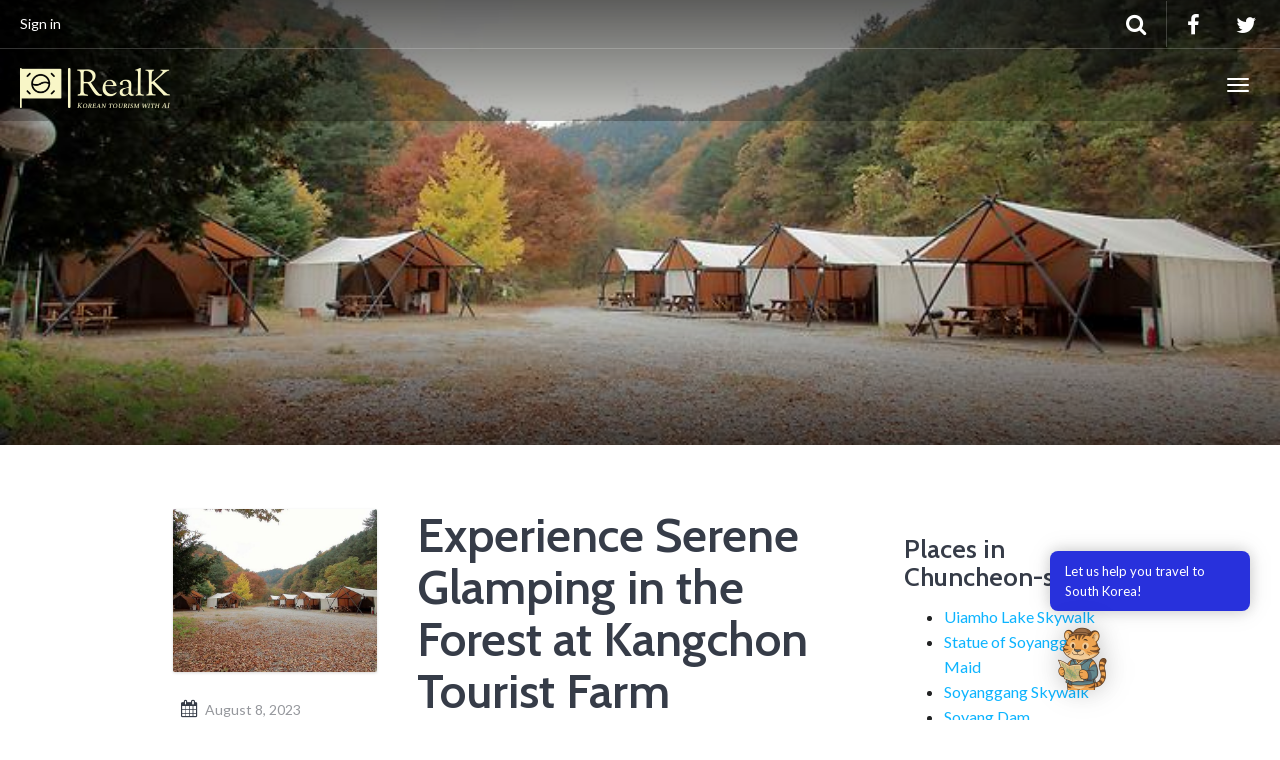

--- FILE ---
content_type: text/html; charset=UTF-8
request_url: https://www.realk.kr/experience-serene-glamping-in-the-forest-at-kangchon-tourist-farm/
body_size: 13724
content:
<!DOCTYPE html>
<html lang="en-US" >
<head>
	<meta charset="UTF-8">
	<meta http-equiv="X-UA-Compatible" content="IE=edge">
	<meta name="viewport" content="width=device-width, initial-scale=1">
	<title>Experience Serene Glamping in the Forest at Kangchon Tourist Farm | Real Korea : realK</title>
	<link rel="profile" href="https://gmpg.org/xfn/11">
	<link rel="pingback" href="https://www.realk.kr/xmlrpc.php">
	<link rel="shortcut icon" href="">
	<link rel="apple-touch-icon-precomposed" href="">
		<style>img:is([sizes="auto" i], [sizes^="auto," i]) { contain-intrinsic-size: 3000px 1500px }</style>
	<meta name="description" content="Kangchon Tourist Farm The Kangchon Tourist Farm, evocatively known as a serene glamping experience amongst the forest, is nestled in the southern region of Chuncheon, Gangwon Province. It&#039;s a convenient 30-minute drive from Chuncheon City Hall towards Kangchon Station. Despite the final 1Km stretch being a country road, it is&hellip;">
<meta name="robots" content="index, follow, max-snippet:-1, max-image-preview:large, max-video-preview:-1">
<link rel="canonical" href="https://www.realk.kr/experience-serene-glamping-in-the-forest-at-kangchon-tourist-farm/">
<meta property="og:url" content="https://www.realk.kr/experience-serene-glamping-in-the-forest-at-kangchon-tourist-farm/">
<meta property="og:site_name" content="Real Korea : realK">
<meta property="og:locale" content="en_US">
<meta property="og:type" content="article">
<meta property="og:title" content="Experience Serene Glamping in the Forest at Kangchon Tourist Farm korea,south korea,korea travel,korea tour,korea destination,korea directory Real Korea : realK">
<meta property="og:description" content="Kangchon Tourist Farm The Kangchon Tourist Farm, evocatively known as a serene glamping experience amongst the forest, is nestled in the southern region of Chuncheon, Gangwon Province. It&#039;s a convenient 30-minute drive from Chuncheon City Hall towards Kangchon Station. Despite the final 1Km stretch being a country road, it is&hellip;">
<meta property="og:image" content="https://www.realk.kr/wp-content/uploads/2023/08/thumb_720_7216qhx7hGkr8JkhNCC5rxl1.jpg">
<meta property="og:image:secure_url" content="https://www.realk.kr/wp-content/uploads/2023/08/thumb_720_7216qhx7hGkr8JkhNCC5rxl1.jpg">
<meta property="og:image:width" content="720">
<meta property="og:image:height" content="480">
<meta property="fb:pages" content="">
<meta property="fb:admins" content="">
<meta property="fb:app_id" content="">
<meta name="twitter:card" content="summary">
<meta name="twitter:title" content="Experience Serene Glamping in the Forest at Kangchon Tourist Farm korea,south korea,korea travel,korea tour,korea destination,korea directory Real Korea : realK">
<meta name="twitter:description" content="Kangchon Tourist Farm The Kangchon Tourist Farm, evocatively known as a serene glamping experience amongst the forest, is nestled in the southern region of Chuncheon, Gangwon Province. It&#039;s a convenient 30-minute drive from Chuncheon City Hall towards Kangchon Station. Despite the final 1Km stretch being a country road, it is&hellip;">
<meta name="twitter:image" content="https://www.realk.kr/wp-content/uploads/2023/08/thumb_720_7216qhx7hGkr8JkhNCC5rxl1.jpg">
<link rel='dns-prefetch' href='//cdnjs.cloudflare.com' />
<link rel='dns-prefetch' href='//www.googletagmanager.com' />
<link rel='dns-prefetch' href='//fonts.googleapis.com' />
<link rel="alternate" type="application/rss+xml" title="Real Korea : realK &raquo; Feed" href="https://www.realk.kr/feed/" />
<link rel="alternate" type="application/rss+xml" title="Real Korea : realK &raquo; Comments Feed" href="https://www.realk.kr/comments/feed/" />
<link rel="alternate" type="application/rss+xml" title="Real Korea : realK &raquo; Experience Serene Glamping in the Forest at Kangchon Tourist Farm Comments Feed" href="https://www.realk.kr/experience-serene-glamping-in-the-forest-at-kangchon-tourist-farm/feed/" />
<script type="text/javascript">
/* <![CDATA[ */
window._wpemojiSettings = {"baseUrl":"https:\/\/s.w.org\/images\/core\/emoji\/16.0.1\/72x72\/","ext":".png","svgUrl":"https:\/\/s.w.org\/images\/core\/emoji\/16.0.1\/svg\/","svgExt":".svg","source":{"concatemoji":"https:\/\/www.realk.kr\/wp-includes\/js\/wp-emoji-release.min.js?ver=2530c462b7a19e2b19e8b89dc6d7b86f"}};
/*! This file is auto-generated */
!function(s,n){var o,i,e;function c(e){try{var t={supportTests:e,timestamp:(new Date).valueOf()};sessionStorage.setItem(o,JSON.stringify(t))}catch(e){}}function p(e,t,n){e.clearRect(0,0,e.canvas.width,e.canvas.height),e.fillText(t,0,0);var t=new Uint32Array(e.getImageData(0,0,e.canvas.width,e.canvas.height).data),a=(e.clearRect(0,0,e.canvas.width,e.canvas.height),e.fillText(n,0,0),new Uint32Array(e.getImageData(0,0,e.canvas.width,e.canvas.height).data));return t.every(function(e,t){return e===a[t]})}function u(e,t){e.clearRect(0,0,e.canvas.width,e.canvas.height),e.fillText(t,0,0);for(var n=e.getImageData(16,16,1,1),a=0;a<n.data.length;a++)if(0!==n.data[a])return!1;return!0}function f(e,t,n,a){switch(t){case"flag":return n(e,"\ud83c\udff3\ufe0f\u200d\u26a7\ufe0f","\ud83c\udff3\ufe0f\u200b\u26a7\ufe0f")?!1:!n(e,"\ud83c\udde8\ud83c\uddf6","\ud83c\udde8\u200b\ud83c\uddf6")&&!n(e,"\ud83c\udff4\udb40\udc67\udb40\udc62\udb40\udc65\udb40\udc6e\udb40\udc67\udb40\udc7f","\ud83c\udff4\u200b\udb40\udc67\u200b\udb40\udc62\u200b\udb40\udc65\u200b\udb40\udc6e\u200b\udb40\udc67\u200b\udb40\udc7f");case"emoji":return!a(e,"\ud83e\udedf")}return!1}function g(e,t,n,a){var r="undefined"!=typeof WorkerGlobalScope&&self instanceof WorkerGlobalScope?new OffscreenCanvas(300,150):s.createElement("canvas"),o=r.getContext("2d",{willReadFrequently:!0}),i=(o.textBaseline="top",o.font="600 32px Arial",{});return e.forEach(function(e){i[e]=t(o,e,n,a)}),i}function t(e){var t=s.createElement("script");t.src=e,t.defer=!0,s.head.appendChild(t)}"undefined"!=typeof Promise&&(o="wpEmojiSettingsSupports",i=["flag","emoji"],n.supports={everything:!0,everythingExceptFlag:!0},e=new Promise(function(e){s.addEventListener("DOMContentLoaded",e,{once:!0})}),new Promise(function(t){var n=function(){try{var e=JSON.parse(sessionStorage.getItem(o));if("object"==typeof e&&"number"==typeof e.timestamp&&(new Date).valueOf()<e.timestamp+604800&&"object"==typeof e.supportTests)return e.supportTests}catch(e){}return null}();if(!n){if("undefined"!=typeof Worker&&"undefined"!=typeof OffscreenCanvas&&"undefined"!=typeof URL&&URL.createObjectURL&&"undefined"!=typeof Blob)try{var e="postMessage("+g.toString()+"("+[JSON.stringify(i),f.toString(),p.toString(),u.toString()].join(",")+"));",a=new Blob([e],{type:"text/javascript"}),r=new Worker(URL.createObjectURL(a),{name:"wpTestEmojiSupports"});return void(r.onmessage=function(e){c(n=e.data),r.terminate(),t(n)})}catch(e){}c(n=g(i,f,p,u))}t(n)}).then(function(e){for(var t in e)n.supports[t]=e[t],n.supports.everything=n.supports.everything&&n.supports[t],"flag"!==t&&(n.supports.everythingExceptFlag=n.supports.everythingExceptFlag&&n.supports[t]);n.supports.everythingExceptFlag=n.supports.everythingExceptFlag&&!n.supports.flag,n.DOMReady=!1,n.readyCallback=function(){n.DOMReady=!0}}).then(function(){return e}).then(function(){var e;n.supports.everything||(n.readyCallback(),(e=n.source||{}).concatemoji?t(e.concatemoji):e.wpemoji&&e.twemoji&&(t(e.twemoji),t(e.wpemoji)))}))}((window,document),window._wpemojiSettings);
/* ]]> */
</script>
<link rel='stylesheet' id='destinations-icons-css' href='https://www.realk.kr/wp-content/plugins/destinations/assets/css/destinations-font.css?ver=2530c462b7a19e2b19e8b89dc6d7b86f' type='text/css' media='all' />
<link rel='stylesheet' id='details-css-css' href='https://www.realk.kr/wp-content/plugins/destinations/assets/css/destinations.css?ver=2530c462b7a19e2b19e8b89dc6d7b86f' type='text/css' media='all' />
<link rel='stylesheet' id='font-awesome-css' href='//cdnjs.cloudflare.com/ajax/libs/font-awesome/4.7.0/css/font-awesome.min.css?ver=4.7.0' type='text/css' media='all' />
<style id='wp-emoji-styles-inline-css' type='text/css'>

	img.wp-smiley, img.emoji {
		display: inline !important;
		border: none !important;
		box-shadow: none !important;
		height: 1em !important;
		width: 1em !important;
		margin: 0 0.07em !important;
		vertical-align: -0.1em !important;
		background: none !important;
		padding: 0 !important;
	}
</style>
<link rel='stylesheet' id='wp-block-library-css' href='https://www.realk.kr/wp-includes/css/dist/block-library/style.min.css?ver=2530c462b7a19e2b19e8b89dc6d7b86f' type='text/css' media='all' />
<style id='classic-theme-styles-inline-css' type='text/css'>
/*! This file is auto-generated */
.wp-block-button__link{color:#fff;background-color:#32373c;border-radius:9999px;box-shadow:none;text-decoration:none;padding:calc(.667em + 2px) calc(1.333em + 2px);font-size:1.125em}.wp-block-file__button{background:#32373c;color:#fff;text-decoration:none}
</style>
<style id='global-styles-inline-css' type='text/css'>
:root{--wp--preset--aspect-ratio--square: 1;--wp--preset--aspect-ratio--4-3: 4/3;--wp--preset--aspect-ratio--3-4: 3/4;--wp--preset--aspect-ratio--3-2: 3/2;--wp--preset--aspect-ratio--2-3: 2/3;--wp--preset--aspect-ratio--16-9: 16/9;--wp--preset--aspect-ratio--9-16: 9/16;--wp--preset--color--black: #000000;--wp--preset--color--cyan-bluish-gray: #abb8c3;--wp--preset--color--white: #ffffff;--wp--preset--color--pale-pink: #f78da7;--wp--preset--color--vivid-red: #cf2e2e;--wp--preset--color--luminous-vivid-orange: #ff6900;--wp--preset--color--luminous-vivid-amber: #fcb900;--wp--preset--color--light-green-cyan: #7bdcb5;--wp--preset--color--vivid-green-cyan: #00d084;--wp--preset--color--pale-cyan-blue: #8ed1fc;--wp--preset--color--vivid-cyan-blue: #0693e3;--wp--preset--color--vivid-purple: #9b51e0;--wp--preset--gradient--vivid-cyan-blue-to-vivid-purple: linear-gradient(135deg,rgba(6,147,227,1) 0%,rgb(155,81,224) 100%);--wp--preset--gradient--light-green-cyan-to-vivid-green-cyan: linear-gradient(135deg,rgb(122,220,180) 0%,rgb(0,208,130) 100%);--wp--preset--gradient--luminous-vivid-amber-to-luminous-vivid-orange: linear-gradient(135deg,rgba(252,185,0,1) 0%,rgba(255,105,0,1) 100%);--wp--preset--gradient--luminous-vivid-orange-to-vivid-red: linear-gradient(135deg,rgba(255,105,0,1) 0%,rgb(207,46,46) 100%);--wp--preset--gradient--very-light-gray-to-cyan-bluish-gray: linear-gradient(135deg,rgb(238,238,238) 0%,rgb(169,184,195) 100%);--wp--preset--gradient--cool-to-warm-spectrum: linear-gradient(135deg,rgb(74,234,220) 0%,rgb(151,120,209) 20%,rgb(207,42,186) 40%,rgb(238,44,130) 60%,rgb(251,105,98) 80%,rgb(254,248,76) 100%);--wp--preset--gradient--blush-light-purple: linear-gradient(135deg,rgb(255,206,236) 0%,rgb(152,150,240) 100%);--wp--preset--gradient--blush-bordeaux: linear-gradient(135deg,rgb(254,205,165) 0%,rgb(254,45,45) 50%,rgb(107,0,62) 100%);--wp--preset--gradient--luminous-dusk: linear-gradient(135deg,rgb(255,203,112) 0%,rgb(199,81,192) 50%,rgb(65,88,208) 100%);--wp--preset--gradient--pale-ocean: linear-gradient(135deg,rgb(255,245,203) 0%,rgb(182,227,212) 50%,rgb(51,167,181) 100%);--wp--preset--gradient--electric-grass: linear-gradient(135deg,rgb(202,248,128) 0%,rgb(113,206,126) 100%);--wp--preset--gradient--midnight: linear-gradient(135deg,rgb(2,3,129) 0%,rgb(40,116,252) 100%);--wp--preset--font-size--small: 13px;--wp--preset--font-size--medium: 20px;--wp--preset--font-size--large: 36px;--wp--preset--font-size--x-large: 42px;--wp--preset--spacing--20: 0.44rem;--wp--preset--spacing--30: 0.67rem;--wp--preset--spacing--40: 1rem;--wp--preset--spacing--50: 1.5rem;--wp--preset--spacing--60: 2.25rem;--wp--preset--spacing--70: 3.38rem;--wp--preset--spacing--80: 5.06rem;--wp--preset--shadow--natural: 6px 6px 9px rgba(0, 0, 0, 0.2);--wp--preset--shadow--deep: 12px 12px 50px rgba(0, 0, 0, 0.4);--wp--preset--shadow--sharp: 6px 6px 0px rgba(0, 0, 0, 0.2);--wp--preset--shadow--outlined: 6px 6px 0px -3px rgba(255, 255, 255, 1), 6px 6px rgba(0, 0, 0, 1);--wp--preset--shadow--crisp: 6px 6px 0px rgba(0, 0, 0, 1);}:where(.is-layout-flex){gap: 0.5em;}:where(.is-layout-grid){gap: 0.5em;}body .is-layout-flex{display: flex;}.is-layout-flex{flex-wrap: wrap;align-items: center;}.is-layout-flex > :is(*, div){margin: 0;}body .is-layout-grid{display: grid;}.is-layout-grid > :is(*, div){margin: 0;}:where(.wp-block-columns.is-layout-flex){gap: 2em;}:where(.wp-block-columns.is-layout-grid){gap: 2em;}:where(.wp-block-post-template.is-layout-flex){gap: 1.25em;}:where(.wp-block-post-template.is-layout-grid){gap: 1.25em;}.has-black-color{color: var(--wp--preset--color--black) !important;}.has-cyan-bluish-gray-color{color: var(--wp--preset--color--cyan-bluish-gray) !important;}.has-white-color{color: var(--wp--preset--color--white) !important;}.has-pale-pink-color{color: var(--wp--preset--color--pale-pink) !important;}.has-vivid-red-color{color: var(--wp--preset--color--vivid-red) !important;}.has-luminous-vivid-orange-color{color: var(--wp--preset--color--luminous-vivid-orange) !important;}.has-luminous-vivid-amber-color{color: var(--wp--preset--color--luminous-vivid-amber) !important;}.has-light-green-cyan-color{color: var(--wp--preset--color--light-green-cyan) !important;}.has-vivid-green-cyan-color{color: var(--wp--preset--color--vivid-green-cyan) !important;}.has-pale-cyan-blue-color{color: var(--wp--preset--color--pale-cyan-blue) !important;}.has-vivid-cyan-blue-color{color: var(--wp--preset--color--vivid-cyan-blue) !important;}.has-vivid-purple-color{color: var(--wp--preset--color--vivid-purple) !important;}.has-black-background-color{background-color: var(--wp--preset--color--black) !important;}.has-cyan-bluish-gray-background-color{background-color: var(--wp--preset--color--cyan-bluish-gray) !important;}.has-white-background-color{background-color: var(--wp--preset--color--white) !important;}.has-pale-pink-background-color{background-color: var(--wp--preset--color--pale-pink) !important;}.has-vivid-red-background-color{background-color: var(--wp--preset--color--vivid-red) !important;}.has-luminous-vivid-orange-background-color{background-color: var(--wp--preset--color--luminous-vivid-orange) !important;}.has-luminous-vivid-amber-background-color{background-color: var(--wp--preset--color--luminous-vivid-amber) !important;}.has-light-green-cyan-background-color{background-color: var(--wp--preset--color--light-green-cyan) !important;}.has-vivid-green-cyan-background-color{background-color: var(--wp--preset--color--vivid-green-cyan) !important;}.has-pale-cyan-blue-background-color{background-color: var(--wp--preset--color--pale-cyan-blue) !important;}.has-vivid-cyan-blue-background-color{background-color: var(--wp--preset--color--vivid-cyan-blue) !important;}.has-vivid-purple-background-color{background-color: var(--wp--preset--color--vivid-purple) !important;}.has-black-border-color{border-color: var(--wp--preset--color--black) !important;}.has-cyan-bluish-gray-border-color{border-color: var(--wp--preset--color--cyan-bluish-gray) !important;}.has-white-border-color{border-color: var(--wp--preset--color--white) !important;}.has-pale-pink-border-color{border-color: var(--wp--preset--color--pale-pink) !important;}.has-vivid-red-border-color{border-color: var(--wp--preset--color--vivid-red) !important;}.has-luminous-vivid-orange-border-color{border-color: var(--wp--preset--color--luminous-vivid-orange) !important;}.has-luminous-vivid-amber-border-color{border-color: var(--wp--preset--color--luminous-vivid-amber) !important;}.has-light-green-cyan-border-color{border-color: var(--wp--preset--color--light-green-cyan) !important;}.has-vivid-green-cyan-border-color{border-color: var(--wp--preset--color--vivid-green-cyan) !important;}.has-pale-cyan-blue-border-color{border-color: var(--wp--preset--color--pale-cyan-blue) !important;}.has-vivid-cyan-blue-border-color{border-color: var(--wp--preset--color--vivid-cyan-blue) !important;}.has-vivid-purple-border-color{border-color: var(--wp--preset--color--vivid-purple) !important;}.has-vivid-cyan-blue-to-vivid-purple-gradient-background{background: var(--wp--preset--gradient--vivid-cyan-blue-to-vivid-purple) !important;}.has-light-green-cyan-to-vivid-green-cyan-gradient-background{background: var(--wp--preset--gradient--light-green-cyan-to-vivid-green-cyan) !important;}.has-luminous-vivid-amber-to-luminous-vivid-orange-gradient-background{background: var(--wp--preset--gradient--luminous-vivid-amber-to-luminous-vivid-orange) !important;}.has-luminous-vivid-orange-to-vivid-red-gradient-background{background: var(--wp--preset--gradient--luminous-vivid-orange-to-vivid-red) !important;}.has-very-light-gray-to-cyan-bluish-gray-gradient-background{background: var(--wp--preset--gradient--very-light-gray-to-cyan-bluish-gray) !important;}.has-cool-to-warm-spectrum-gradient-background{background: var(--wp--preset--gradient--cool-to-warm-spectrum) !important;}.has-blush-light-purple-gradient-background{background: var(--wp--preset--gradient--blush-light-purple) !important;}.has-blush-bordeaux-gradient-background{background: var(--wp--preset--gradient--blush-bordeaux) !important;}.has-luminous-dusk-gradient-background{background: var(--wp--preset--gradient--luminous-dusk) !important;}.has-pale-ocean-gradient-background{background: var(--wp--preset--gradient--pale-ocean) !important;}.has-electric-grass-gradient-background{background: var(--wp--preset--gradient--electric-grass) !important;}.has-midnight-gradient-background{background: var(--wp--preset--gradient--midnight) !important;}.has-small-font-size{font-size: var(--wp--preset--font-size--small) !important;}.has-medium-font-size{font-size: var(--wp--preset--font-size--medium) !important;}.has-large-font-size{font-size: var(--wp--preset--font-size--large) !important;}.has-x-large-font-size{font-size: var(--wp--preset--font-size--x-large) !important;}
:where(.wp-block-post-template.is-layout-flex){gap: 1.25em;}:where(.wp-block-post-template.is-layout-grid){gap: 1.25em;}
:where(.wp-block-columns.is-layout-flex){gap: 2em;}:where(.wp-block-columns.is-layout-grid){gap: 2em;}
:root :where(.wp-block-pullquote){font-size: 1.5em;line-height: 1.6;}
</style>
<link rel='stylesheet' id='cmplz-general-css' href='https://www.realk.kr/wp-content/plugins/complianz-gdpr/assets/css/cookieblocker.min.css?ver=1750405152' type='text/css' media='all' />
<link rel='stylesheet' id='mwai_chatbot_theme_timeless-css' href='https://www.realk.kr/wp-content/plugins/ai-engine-pro/themes/timeless.css?ver=1751861654' type='text/css' media='all' />
<link rel='stylesheet' id='owl-carousel-css' href='https://www.realk.kr/wp-content/themes/parallelus-go-explore/assets/css/owl-carousel.css?ver=2530c462b7a19e2b19e8b89dc6d7b86f' type='text/css' media='all' />
<link rel='stylesheet' id='theme-bootstrap-css' href='https://www.realk.kr/wp-content/themes/parallelus-go-explore/assets/css/bootstrap.min.css?ver=2530c462b7a19e2b19e8b89dc6d7b86f' type='text/css' media='all' />
<link rel='stylesheet' id='theme-style-css' href='https://www.realk.kr/wp-content/themes/parallelus-go-explore/style.css?ver=2530c462b7a19e2b19e8b89dc6d7b86f' type='text/css' media='all' />
<style id='theme-style-inline-css' type='text/css'>
body { font-family: Lato;font-weight: 400;font-size: 16px; }h1, h2, h3, h4, h5, h6, .h1, .h2, .h3, .h4, .h5, .h6, .search-result .search-title, .widget-title { font-family: Cabin;font-weight: 600; }
</style>
<link rel='stylesheet' id='theme-google-font-body-css' href='https://fonts.googleapis.com/css?family=Lato:400,400italic,700,700italic&#038;subset=latin,latin-ext' type='text/css' media='all' />
<link rel='stylesheet' id='theme-google-font-heading-css' href='https://fonts.googleapis.com/css?family=Cabin:600,600italic,400,400italic,700,700italic&#038;subset=latin,latin-ext' type='text/css' media='all' />
<script type="text/javascript" src="https://www.realk.kr/wp-includes/js/jquery/jquery.min.js?ver=3.7.1" id="jquery-core-js"></script>
<script type="text/javascript" src="https://www.realk.kr/wp-includes/js/jquery/jquery-migrate.min.js?ver=3.4.1" id="jquery-migrate-js"></script>
<script type="text/javascript" id="mwcode-scripts-js-js-after">
/* <![CDATA[ */
function navigateToPage(pageName, pageUrl, isNewWindow = false) {

    // Check if URL is provided
    if (!pageUrl) {
        alert('Page URL is not provided.');
        return;
    }

    // Validate URL format
    try {
        new URL(pageUrl);
    } catch (e) {
        // If it's a relative path, prepend with base URL
        if (!pageUrl.startsWith('http')) {
            pageUrl = window.location.origin + 
                     (pageUrl.startsWith('/') ? '' : '/') + 
                     pageUrl;
        } else {
            alert('Invalid URL format.');
            return;
        }
    }

    // Ask for user confirmation
    let userConfirmed = false;
    
    if (isNewWindow) {
         userConfirmed = confirm(`Do you want to open '${pageName}' in a new window?`);
    } else {
         userConfirmed = confirm(`Do you want to navigate to '${pageName}'?`);
    }
    
    // Navigate only if user confirms
    if (userConfirmed) {
        if (isNewWindow) {
            window.open(pageUrl, '_blank');
        } else {
            window.location.href = pageUrl;
        }
    }
}
/* ]]> */
</script>
<script type="text/javascript" src="https://www.realk.kr/wp-includes/js/dist/vendor/react.min.js?ver=18.3.1.1" id="react-js"></script>
<script type="text/javascript" src="https://www.realk.kr/wp-includes/js/dist/vendor/react-dom.min.js?ver=18.3.1.1" id="react-dom-js"></script>
<script type="text/javascript" src="https://www.realk.kr/wp-includes/js/dist/escape-html.min.js?ver=6561a406d2d232a6fbd2" id="wp-escape-html-js"></script>
<script type="text/javascript" src="https://www.realk.kr/wp-includes/js/dist/element.min.js?ver=a4eeeadd23c0d7ab1d2d" id="wp-element-js"></script>
<script type="text/javascript" src="https://www.realk.kr/wp-content/plugins/ai-engine-pro/app/chatbot.js?ver=1751861654" id="mwai_chatbot-js"></script>
<script type="text/javascript" src="https://www.realk.kr/wp-content/plugins/ai-engine-pro/vendor/highlightjs/highlight.min.js?ver=11.7" id="mwai_highlight-js"></script>
<!--[if lt IE 9]>
<script type="text/javascript" src="//cdnjs.cloudflare.com/ajax/libs/html5shiv/3.7.2/html5shiv-printshiv.min.js?ver=2530c462b7a19e2b19e8b89dc6d7b86f" id="theme-html5shiv-js"></script>
<![endif]-->
<!--[if lt IE 9]>
<script type="text/javascript" src="//cdnjs.cloudflare.com/ajax/libs/respond.js/1.4.2/respond.min.js?ver=2530c462b7a19e2b19e8b89dc6d7b86f" id="theme-respondjs-js"></script>
<![endif]-->
<script type="text/javascript" src="https://www.realk.kr/wp-content/themes/parallelus-go-explore/assets/js/ie10-viewport-bug-workaround.js?ver=1" id="theme-ie10-viewport-bug-js"></script>

<!-- Google tag (gtag.js) snippet added by Site Kit -->
<!-- Google Analytics snippet added by Site Kit -->
<script type="text/javascript" src="https://www.googletagmanager.com/gtag/js?id=GT-5RML8GF" id="google_gtagjs-js" async></script>
<script type="text/javascript" id="google_gtagjs-js-after">
/* <![CDATA[ */
window.dataLayer = window.dataLayer || [];function gtag(){dataLayer.push(arguments);}
gtag("set","linker",{"domains":["www.realk.kr"]});
gtag("js", new Date());
gtag("set", "developer_id.dZTNiMT", true);
gtag("config", "GT-5RML8GF");
/* ]]> */
</script>
<link rel="https://api.w.org/" href="https://www.realk.kr/wp-json/" /><link rel="alternate" title="JSON" type="application/json" href="https://www.realk.kr/wp-json/wp/v2/posts/12398" /><link rel="EditURI" type="application/rsd+xml" title="RSD" href="https://www.realk.kr/xmlrpc.php?rsd" />
<link rel="alternate" type="application/json+oembed" href="https://www.realk.kr/wp-json/oembed/1.0/embed?url=https%3A%2F%2Fwww.realk.kr%2Fexperience-serene-glamping-in-the-forest-at-kangchon-tourist-farm%2F" />
<link rel="alternate" type="text/xml+oembed" href="https://www.realk.kr/wp-json/oembed/1.0/embed?url=https%3A%2F%2Fwww.realk.kr%2Fexperience-serene-glamping-in-the-forest-at-kangchon-tourist-farm%2F&#038;format=xml" />
<meta name="generator" content="Site Kit by Google 1.165.0" />
<!-- Google AdSense meta tags added by Site Kit -->
<meta name="google-adsense-platform-account" content="ca-host-pub-2644536267352236">
<meta name="google-adsense-platform-domain" content="sitekit.withgoogle.com">
<!-- End Google AdSense meta tags added by Site Kit -->
<link rel='canonical' href='https://www.realk.kr/experience-serene-glamping-in-the-forest-at-kangchon-tourist-farm/' />
</head>

<body data-rsssl=1 class="wp-singular post-template-default single single-post postid-12398 single-format-standard wp-theme-parallelus-go-explore">
	
	<div id="top"></div>

	<!-- Navigation (main menu)
	================================================== -->
	<div class="navbar-wrapper">
		<header class="navbar navbar-default navbar-fixed-top" id="MainMenu" role="navigation">
			<div class="navbar-extra-top clearfix">
				<div class="navbar container-fluid">
					<ul id="menu-global-top" class="nav navbar-nav navbar-left"><li id="menu-item-71" class="menu-item menu-item-type-custom menu-item-object-custom menu-item-71"><a href="/wp-login.php">Sign in</a></li>
</ul>					<div class="navbar-top-right">
													<ul class="nav navbar-nav navbar-right">
								<li><a href="https://www.facebook.com/" target="_blank"><i class="fa fa-facebook fa-fw"></i></a></li><li><a href="https://twitter.com/" target="_blank"><i class="fa fa-twitter fa-fw"></i></a></li>							</ul>
														<form class="navbar-form navbar-right navbar-search" role="search" method="get" action="https://www.realk.kr/">
								<div class="form-group">
									<input type="text" class="form-control" placeholder="Search..." value="" name="s" title="Search for:">
								</div>
								<button type="submit" class="btn btn-default"><span class="fa fa-search"></span></button>
							</form>
												</div>
				</div>
			</div>
			
			<div class="container-fluid collapse-md" id="navbar-main-container">
				<div class="navbar-header">
					<a href="https://www.realk.kr/" title="Real Korea : realK" rel="home" class="navbar-brand">
						<img src="https://www.realk.kr/wp-content/uploads/2023/07/RealK_LogoPT166_1.png" alt="Real Korea : realK">					</a>
					<button class="navbar-toggle" type="button" data-toggle="collapse" data-target="#navbar-main">
						<span class="icon-bar"></span>
						<span class="icon-bar"></span>
						<span class="icon-bar"></span>
					</button>
				</div>
				
				<nav class="navbar-collapse collapse" id="navbar-main">
					<ul id="menu-global-main" class="nav navbar-nav navbar-right"><li id="menu-item-70" class="menu-item menu-item-type-custom menu-item-object-custom menu-item-has-children menu-item-70 dropdown show-on-hover"><a href="/destination/" data-toggle="dropdown" class="dropdown-toggle" aria-haspopup="true">Destinations <span class="caret"></span></a>
<ul role="menu" class=" dropdown-menu">
	<li id="menu-item-78" class="menu-item menu-item-type-custom menu-item-object-custom menu-item-78"><a href="/destination/seoul/">Seoul</a></li>
	<li id="menu-item-82" class="menu-item menu-item-type-custom menu-item-object-custom menu-item-82"><a href="/destination/incheon/">Incheon</a></li>
	<li id="menu-item-79" class="menu-item menu-item-type-custom menu-item-object-custom menu-item-79"><a href="/destination/busan/">Busan</a></li>
	<li id="menu-item-84" class="menu-item menu-item-type-custom menu-item-object-custom menu-item-84"><a href="/destination/daegu">Daegu</a></li>
	<li id="menu-item-80" class="menu-item menu-item-type-custom menu-item-object-custom menu-item-80"><a href="/destination/ulsan/">Ulsan</a></li>
	<li id="menu-item-85" class="menu-item menu-item-type-custom menu-item-object-custom menu-item-85"><a href="/destination/gwangju/">Gwangju</a></li>
	<li id="menu-item-81" class="menu-item menu-item-type-custom menu-item-object-custom menu-item-81"><a href="/destination/sejong/">Sejong</a></li>
	<li id="menu-item-83" class="menu-item menu-item-type-custom menu-item-object-custom menu-item-83"><a href="/destination/daejeon/">Daejeon</a></li>
	<li id="menu-item-88" class="menu-item menu-item-type-custom menu-item-object-custom menu-item-88"><a href="/destination/jeju-do/">Jeju-do</a></li>
	<li id="menu-item-86" class="menu-item menu-item-type-custom menu-item-object-custom menu-item-86"><a href="/destination/gyeonggi-do/">Gyeonggi-do</a></li>
	<li id="menu-item-87" class="menu-item menu-item-type-custom menu-item-object-custom menu-item-87"><a href="/destination/gangwon-do/">Gangwon-do</a></li>
	<li id="menu-item-89" class="menu-item menu-item-type-custom menu-item-object-custom menu-item-89"><a href="/destination/gyeongsangnam-do/">Gyeongsangnam-do</a></li>
	<li id="menu-item-90" class="menu-item menu-item-type-custom menu-item-object-custom menu-item-90"><a href="/destination/gyeongsangbuk-do/">Gyeongsangbuk-do</a></li>
	<li id="menu-item-91" class="menu-item menu-item-type-custom menu-item-object-custom menu-item-91"><a href="/destination/chungcheongnam-do/">Chungcheongnam-do</a></li>
	<li id="menu-item-92" class="menu-item menu-item-type-custom menu-item-object-custom menu-item-92"><a href="/destination/chungcheongbuk-do/">Chungcheongbuk-do</a></li>
	<li id="menu-item-93" class="menu-item menu-item-type-custom menu-item-object-custom menu-item-93"><a href="/destination/jeollanam-do/">Jeollanam-do</a></li>
	<li id="menu-item-94" class="menu-item menu-item-type-custom menu-item-object-custom menu-item-94"><a href="/destination/jeollabuk-do/">Jeollabuk-do</a></li>
</ul>
</li>
<li id="menu-item-7500" class="menu-item menu-item-type-custom menu-item-object-custom menu-item-has-children menu-item-7500 dropdown show-on-hover"><a href="#;" data-toggle="dropdown" class="dropdown-toggle" aria-haspopup="true">K.Nature <span class="caret"></span></a>
<ul role="menu" class=" dropdown-menu">
	<li id="menu-item-7503" class="menu-item menu-item-type-custom menu-item-object-custom menu-item-7503"><a href="/travel-category/national-park/">National Park</a></li>
	<li id="menu-item-8338" class="menu-item menu-item-type-custom menu-item-object-custom menu-item-8338"><a href="/travel-category/botanical-gardens/">Botanical Gardens</a></li>
	<li id="menu-item-8409" class="menu-item menu-item-type-custom menu-item-object-custom menu-item-8409"><a href="/travel-category/mountains/">Mountains</a></li>
	<li id="menu-item-7579" class="menu-item menu-item-type-custom menu-item-object-custom menu-item-7579"><a href="/travel-category/recreational-forest/">Recreational Forest</a></li>
	<li id="menu-item-8400" class="menu-item menu-item-type-custom menu-item-object-custom menu-item-8400"><a href="/travel-category/caves/">Caves</a></li>
	<li id="menu-item-7605" class="menu-item menu-item-type-custom menu-item-object-custom menu-item-7605"><a href="/travel-category/beaches/">Beaches</a></li>
	<li id="menu-item-8397" class="menu-item menu-item-type-custom menu-item-object-custom menu-item-8397"><a href="/travel-category/coastal-attractions/">Coastal attractions</a></li>
	<li id="menu-item-8403" class="menu-item menu-item-type-custom menu-item-object-custom menu-item-8403"><a href="/travel-category/lighthouses/">Lighthouses</a></li>
	<li id="menu-item-8349" class="menu-item menu-item-type-custom menu-item-object-custom menu-item-8349"><a href="/travel-category/rivers/">Rivers</a></li>
	<li id="menu-item-8346" class="menu-item menu-item-type-custom menu-item-object-custom menu-item-8346"><a href="/travel-category/valleys/">Valleys</a></li>
	<li id="menu-item-8343" class="menu-item menu-item-type-custom menu-item-object-custom menu-item-8343"><a href="/travel-category/waterfalls/">Waterfalls</a></li>
	<li id="menu-item-8352" class="menu-item menu-item-type-custom menu-item-object-custom menu-item-8352"><a href="/travel-category/lakes/">Lakes</a></li>
	<li id="menu-item-7583" class="menu-item menu-item-type-custom menu-item-object-custom menu-item-7583"><a href="/travel-category/coastal-attractions/">Coastal Attractions</a></li>
	<li id="menu-item-7600" class="menu-item menu-item-type-custom menu-item-object-custom menu-item-7600"><a href="/travel-category/islands/">Islands</a></li>
	<li id="menu-item-7574" class="menu-item menu-item-type-custom menu-item-object-custom menu-item-7574"><a href="/travel-category/eco-tourism-sites/">Eco-Tourism Sites</a></li>
</ul>
</li>
<li id="menu-item-9756" class="menu-item menu-item-type-custom menu-item-object-custom menu-item-has-children menu-item-9756 dropdown show-on-hover"><a href="/travel-category/k-festivals/" data-toggle="dropdown" class="dropdown-toggle" aria-haspopup="true">Festivals &#038; Foods <span class="caret"></span></a>
<ul role="menu" class=" dropdown-menu">
	<li id="menu-item-9757" class="menu-item menu-item-type-custom menu-item-object-custom menu-item-9757"><a href="/travel-category/k-festivals/festivals/">Festivals</a></li>
	<li id="menu-item-9758" class="menu-item menu-item-type-custom menu-item-object-custom menu-item-9758"><a href="/travel-category/k-festivals/special-festivals/">Special Festivals</a></li>
	<li id="menu-item-14737" class="menu-item menu-item-type-taxonomy menu-item-object-category menu-item-14737"><a href="https://www.realk.kr/category/farmer-operated-restaurants/">Farmer Operated Restaurants</a></li>
</ul>
</li>
<li id="menu-item-9099" class="menu-item menu-item-type-custom menu-item-object-custom menu-item-has-children menu-item-9099 dropdown show-on-hover"><a href="/travel-category/historical-sites/" data-toggle="dropdown" class="dropdown-toggle" aria-haspopup="true">Historical Sites <span class="caret"></span></a>
<ul role="menu" class=" dropdown-menu">
	<li id="menu-item-9108" class="menu-item menu-item-type-custom menu-item-object-custom menu-item-9108"><a href="/travel-category/historical-sites/temples/">Temples</a></li>
	<li id="menu-item-9106" class="menu-item menu-item-type-custom menu-item-object-custom menu-item-9106"><a href="/travel-category/historical-sites/palaces/">Palaces</a></li>
	<li id="menu-item-9117" class="menu-item menu-item-type-custom menu-item-object-custom menu-item-9117"><a href="/travel-category/historical-sites/fortresses/">Fortresses</a></li>
	<li id="menu-item-9104" class="menu-item menu-item-type-custom menu-item-object-custom menu-item-9104"><a href="/travel-category/historical-sites/folk-villages/">Folk Villages</a></li>
	<li id="menu-item-9112" class="menu-item menu-item-type-custom menu-item-object-custom menu-item-9112"><a href="/travel-category/historical-sites/old-houses/">Old Houses</a></li>
	<li id="menu-item-9115" class="menu-item menu-item-type-custom menu-item-object-custom menu-item-9115"><a href="/travel-category/historical-sites/gates/">Gates</a></li>
	<li id="menu-item-9127" class="menu-item menu-item-type-custom menu-item-object-custom menu-item-9127"><a href="/travel-category/historical-sites/historic-sites/">Historic Sites</a></li>
	<li id="menu-item-9122" class="menu-item menu-item-type-custom menu-item-object-custom menu-item-9122"><a href="/travel-category/historical-sites/holy-sites/">Holy Sites</a></li>
	<li id="menu-item-9130" class="menu-item menu-item-type-custom menu-item-object-custom menu-item-9130"><a href="/travel-category/historical-sites/birthplaces/">Birthplaces</a></li>
	<li id="menu-item-9136" class="menu-item menu-item-type-custom menu-item-object-custom menu-item-9136"><a href="/travel-category/historical-sites/security-peace-sites/">Security &#038; Peace Sites</a></li>
</ul>
</li>
<li id="menu-item-10685" class="menu-item menu-item-type-custom menu-item-object-custom menu-item-has-children menu-item-10685 dropdown show-on-hover"><a href="#" data-toggle="dropdown" class="dropdown-toggle" aria-haspopup="true">Recreational Sites <span class="caret"></span></a>
<ul role="menu" class=" dropdown-menu">
	<li id="menu-item-10691" class="menu-item menu-item-type-custom menu-item-object-custom menu-item-10691"><a href="/travel-category/recreational-sites/theme-parks/">Theme Parks</a></li>
	<li id="menu-item-14734" class="menu-item menu-item-type-taxonomy menu-item-object-category current-post-ancestor current-menu-parent current-post-parent menu-item-14734"><a href="https://www.realk.kr/category/camping-and-glamping-site/">Camping &amp; Glamping site</a></li>
	<li id="menu-item-10690" class="menu-item menu-item-type-custom menu-item-object-custom menu-item-10690"><a href="/travel-category/recreational-sites/parks/">Parks</a></li>
	<li id="menu-item-10687" class="menu-item menu-item-type-custom menu-item-object-custom menu-item-10687"><a href="/travel-category/recreational-sites/hot-springs-spa/">Hot Springs &#038; Spa</a></li>
	<li id="menu-item-10688" class="menu-item menu-item-type-custom menu-item-object-custom menu-item-10688"><a href="/travel-category/recreational-sites/jjimjilbang-dry-saunas/">Jjimjilbang (Dry Saunas)</a></li>
	<li id="menu-item-10686" class="menu-item menu-item-type-custom menu-item-object-custom menu-item-10686"><a href="/travel-category/recreational-sites/cruises-submarines/">Cruises/Submarines</a></li>
	<li id="menu-item-10692" class="menu-item menu-item-type-custom menu-item-object-custom menu-item-10692"><a href="/travel-category/recreational-sites/tourist-complexes/">Tourist Complexes</a></li>
</ul>
</li>
</ul>				</nav>
			</div><!-- /.container-fluid -->
		</header>
	</div><!-- /.navbar-wrapper -->


	
<section class="hero small-hero" style="background-color:#6c6e73;background-image:url(https://www.realk.kr/wp-content/uploads/2023/08/thumb_720_7216qhx7hGkr8JkhNCC5rxl1.jpg);">
	
	<div class="bg-overlay" >
		<div class="container" style="" >

			<div class="intro-wrap">
						</div>
		</div>
	</div>
</section>


	<section class="main container">	<div id="content" class="row">
		
		
<div class="col-sm-8 col-md-6 col-md-push-3">

	<article id="post-12398" class="post-12398 post type-post status-publish format-standard has-post-thumbnail hentry category-camping-and-glamping-site">
		<header class="entry-header">
							<h1 class="entry-title">Experience Serene Glamping in the Forest at Kangchon Tourist Farm</h1>
					</header><!-- .entry-header -->

		
		<div class="entry-content">
			<h3>Kangchon Tourist Farm</h3>
<p><img decoding="async" src="https://www.realk.kr/wp-content/uploads/2023/08/thumb_720_7216qhx7hGkr8JkhNCC5rxl1.jpg" alt="Kangchon Tourist Farm"></p>
<p>The Kangchon Tourist Farm, evocatively known as a serene glamping experience amongst the forest, is nestled in the southern region of Chuncheon, Gangwon Province. It&#8217;s a convenient 30-minute drive from Chuncheon City Hall towards Kangchon Station. Despite the final 1Km stretch being a country road, it is in good condition, ensuring a smooth drive.</p>
<p>The farm offers three pension buildings, alongside 20 glamping spots. Each glamping spot comes equipped with beds, heating and cooling systems, and mood lighting inside, plus a fridge, cooking utensils, a table, and chairs outside. Although there are no bathrooms, showers, or sinks within the glamping spot itself, all these are conveniently located nearby, ensuring no discomfort for the visitors.</p>
<h3>Facilities and Activities</h3>
<p>The farm is well-equipped with amenities similar to a regular supermarket, plus sports facilities for playing pocket ball, billiards, and table tennis. There is a barbecue area for large groups, a trampoline that kids will love, and a valley swimming pool for water fun in the summer.</p>
<p>In case the campers wish to engage in survival games or ATV experiences, there are discounts available. The farm, being a famous spot for autumn foliage, makes it an ideal destination for those who love activities surrounded by nature.</p>
<h3>Contact Information</h3>
<ul>
<li><strong>Address:</strong> 134 Oyanggol-gil, Namsan-myeon, Chuncheon-si, Gangwon-do</li>
<li><strong>Telephone:</strong> 033-261-8214</li>
</ul>
			
			
					</div><!-- .entry-content -->

		
	</article><!-- #post-12398 -->
</div>

<div class="col-xs-12 col-sm-4 col-md-3 col-md-pull-6 blog-details-column">

				<figure class="entry-thumbnail card">
				<img width="600" height="480" src="https://www.realk.kr/wp-content/uploads/2023/08/thumb_720_7216qhx7hGkr8JkhNCC5rxl1-600x480.jpg" class="attachment-blog size-blog wp-post-image" alt="" decoding="async" fetchpriority="high" />			</figure><!-- .entry-thumbnail -->
			
	<div class="entry-meta">

		<span class="icon-meta">
			<span class="posted-on">
				<i class="fa fa-calendar"></i><span class="meta-item">August 8, 2023</span>
			</span>
		</span>

		<div class="byline icon-meta">
			<i class="fa fa-user "></i><span class="author vcard meta-item"><a href="https://www.realk.kr/author/realk/" title="Posts by Real Korea" rel="author">Real Korea</a></span>
		</div>

		<div class="comments-link icon-meta">
			<i class="fa fa-comments"></i><span class="meta-item"><a href="https://www.realk.kr/experience-serene-glamping-in-the-forest-at-kangchon-tourist-farm/#respond"><span class="leave-reply">Comments</span></a></span>
		</div>

						<div class="cat-links icon-meta">
					<i class="fa fa-folder"></i><a href="https://www.realk.kr/category/camping-and-glamping-site/" rel="category tag">Camping &amp; Glamping site</a>				</div>
				
	</div>

		<nav role="navigation" id="nav-below" class="post-navigation">
		<h1 class="screen-reader-text">Post navigation</h1>
		<ul class="pager">

		<li class="nav-previous previous"><a href="https://www.realk.kr/enjoy-a-relaxing-day-at-dduranche-your-one-stop-solution-for-accommodation-and-dining-at-kangcheon-mountain-camping/" rel="prev"><span class="meta-nav"><i class="fa fa-angle-left"></i></span><span class="meta-nav-title">Enjoy a Relaxing Day at Dduranche: Your One-stop Solution for Accommodation and Dining at Kangcheon Mountain Camping</span><span class="meta-nav-img">https://www.realk.kr/wp-content/uploads/2023/08/thumb_720_6303VHNT8QzEQNxs6QENqULo-600x480.jpg</span></a></li><li class="nav-next next" data-title="%title"><a href="https://www.realk.kr/camping-with-style-the-comprehensive-experience-at-ganghwa-camping-park/" rel="next"><span class="meta-nav-title">Camping with Style: The Comprehensive Experience at Ganghwa Camping Park</span><span class="meta-nav-img">https://www.realk.kr/wp-content/uploads/2023/08/thumb_720_0683HSxJpl02IkByYY4yqkrs-600x480.jpg</span><span class="meta-nav"><i class="fa fa-angle-right"></i></span></a></li>
		
		</ul>
	</nav><!-- #nav-below -->
	
	
</div><!-- /.blog-details-column -->

<div class="sidebar col-xs-12 col-sm-4 col-md-3">	

	
<div class="sidebar-padder">
        <h3>Places in Chuncheon-si</h3>
<ul><li><a href="https://www.realk.kr/destination/gangwon-do/chuncheon-si/uiamho-lake-skywalk/">Uiamho Lake Skywalk</a></li><li><a href="https://www.realk.kr/destination/gangwon-do/chuncheon-si/statue-of-soyanggang-maid/">Statue of Soyanggang Maid</a></li><li><a href="https://www.realk.kr/destination/gangwon-do/chuncheon-si/soyanggang-skywalk/">Soyanggang Skywalk</a></li><li><a href="https://www.realk.kr/destination/gangwon-do/chuncheon-si/soyang-dam/">Soyang Dam</a></li><li><a href="https://www.realk.kr/destination/gangwon-do/chuncheon-si/soyangho-lake-ferry/">Soyangho Lake Ferry</a></li><li><a href="https://www.realk.kr/destination/gangwon-do/chuncheon-si/nami-island/">Nami Island</a></li><li><a href="https://www.realk.kr/destination/gangwon-do/chuncheon-si/gongjicheon-stream/">Gongjicheon Stream</a></li><li><a href="https://www.realk.kr/destination/gangwon-do/chuncheon-si/gongjicheon-recreation-area/">Gongjicheon Recreation Area</a></li><li><a href="https://www.realk.kr/destination/gangwon-do/chuncheon-si/gangchon-resort/">Gangchon Resort</a></li><li><a href="https://www.realk.kr/destination/gangwon-do/chuncheon-si/d-forest/">d.forest</a></li><li><a href="https://www.realk.kr/destination/gangwon-do/chuncheon-si/nami-island-international-childrens-book-festival/">Nami Island International Children&#8217;s Book Festival</a></li><li><a href="https://www.realk.kr/destination/gangwon-do/chuncheon-si/chuncheon-puppet-festival/">Chuncheon Puppet Festival</a></li><li><a href="https://www.realk.kr/destination/gangwon-do/chuncheon-si/chuncheon-mime-festival/">Chuncheon Mime Festival</a></li><li><a href="https://www.realk.kr/destination/gangwon-do/chuncheon-si/chuncheon-makguksu-dakgalbi-festival/">Chuncheon Makguksu &#038; Dakgalbi Festival</a></li><li><a href="https://www.realk.kr/destination/gangwon-do/chuncheon-si/tomb-of-sin-sunggyeom/">Tomb of Sin Sunggyeom</a></li><li><a href="https://www.realk.kr/destination/gangwon-do/chuncheon-si/the-literary-village-of-kim-you-jeong/">The Literary Village of Kim You Jeong</a></li><li><a href="https://www.realk.kr/destination/gangwon-do/chuncheon-si/chuncheon-cheongpyeongsa-temple/">Chuncheon Cheongpyeongsa Temple</a></li><li><a href="https://www.realk.kr/destination/gangwon-do/chuncheon-si/samaksan-mountain/">Samaksan Mountain</a></li><li><a href="https://www.realk.kr/destination/gangwon-do/chuncheon-si/jade-garden/">Jade Garden</a></li><li><a href="https://www.realk.kr/destination/gangwon-do/chuncheon-si/gugokpokpo-falls/">Gugokpokpo Falls</a></li><li><a href="https://www.realk.kr/destination/gangwon-do/chuncheon-si/gangwon-provincial-arboretum/">Gangwon Provincial Arboretum</a></li><li><a href="https://www.realk.kr/destination/gangwon-do/chuncheon-si/chuncheonho-lake/">Chuncheonho Lake</a></li><li><a href="https://www.realk.kr/destination/gangwon-do/chuncheon-si/chuncheon-soyangho-lake/">Chuncheon Soyangho Lake</a></li><li><a href="https://www.realk.kr/destination/gangwon-do/chuncheon-si/yonghwasan-national-recreational-forest/">Yonghwasan National Recreational Forest</a></li><li><a href="https://www.realk.kr/destination/gangwon-do/chuncheon-si/national-center-for-forest-activities-chuncheon/">National Center for Forest Activities Chuncheon</a></li><li><a href="https://www.realk.kr/destination/gangwon-do/chuncheon-si/jipdarigol-recreational-forest/">Jipdarigol Recreational Forest</a></li><li><a href="https://www.realk.kr/destination/gangwon-do/chuncheon-si/deungseon-falls/">Deungseon Falls</a></li></ul></div><!-- close .sidebar-padder -->

</div><!-- /.sidebar -->

	</div><!-- / #content -->


	</section> <!-- /main container --> 


	
	<footer id="footer">
		
			<section class="top-footer regular" style="background-color:#f5f6f6;">
				<div class="container">
					<div class="row">

												<div class="col-lg-3">
							<div class="footer-content-left">
								<p>This site generated content through ChatGPT based on public data provided by the Korean government.</p>
							</div>
						</div>
						
												<div class="col-lg-9">
							<div class="footer-content-right">
								<p><a href="https://knto.or.kr/index" target="_blank" rel="noopener"><img class="alignnone wp-image-12248" src="https://www.realk.kr/wp-content/uploads/2023/07/logo_kto.png" alt="" width="175" height="58" /></a>       <a href="http://api.visitkorea.or.kr" target="_blank" rel="noopener"><img class="alignnone wp-image-12244 size-full" src="https://www.realk.kr/wp-content/uploads/2023/07/TourAPILogo.png" alt="" width="181" height="45" /></a>      <a href="https://www.nongsaro.go.kr/portal/" target="_blank" rel="noopener"><img class="alignnone wp-image-12251" src="https://www.realk.kr/wp-content/uploads/2023/07/nongsaro_ci.png" alt="" width="75" height="54" /></a>       <a href="https://encykorea.aks.ac.kr/" target="_blank" rel="noopener"><img class="alignnone wp-image-12289 size-full" src="https://www.realk.kr/wp-content/uploads/2023/07/aks_logo2.png" alt="" width="344" height="53" /></a></p>
							</div>
						</div>
						
					</div>
				</div>
			</section>

		
	</footer>

	
<script type="speculationrules">
{"prefetch":[{"source":"document","where":{"and":[{"href_matches":"\/*"},{"not":{"href_matches":["\/wp-*.php","\/wp-admin\/*","\/wp-content\/uploads\/*","\/wp-content\/*","\/wp-content\/plugins\/*","\/wp-content\/themes\/parallelus-go-explore\/*","\/*\\?(.+)"]}},{"not":{"selector_matches":"a[rel~=\"nofollow\"]"}},{"not":{"selector_matches":".no-prefetch, .no-prefetch a"}}]},"eagerness":"conservative"}]}
</script>
<div class='mwai-chatbot-container' data-params='{&quot;aiName&quot;:&quot;Real Lee: &quot;,&quot;userName&quot;:&quot;RealLee: &quot;,&quot;guestName&quot;:&quot;Guest:&quot;,&quot;aiAvatar&quot;:1,&quot;aiAvatarUrl&quot;:&quot;https:\/\/www.realk.kr\/wp-content\/uploads\/2025\/06\/reallee_150K.png&quot;,&quot;textSend&quot;:&quot;Send&quot;,&quot;textClear&quot;:&quot;Clear&quot;,&quot;mode&quot;:&quot;assistant&quot;,&quot;textInputPlaceholder&quot;:&quot;Type your message...&quot;,&quot;textInputMaxLength&quot;:512,&quot;textCompliance&quot;:&quot;&quot;,&quot;startSentence&quot;:&quot;Hi! Where are you headed?&quot;,&quot;localMemory&quot;:1,&quot;themeId&quot;:&quot;timeless&quot;,&quot;window&quot;:1,&quot;icon&quot;:&quot;https:\/\/www.realk.kr\/wp-content\/uploads\/2025\/06\/reallee_150K.png&quot;,&quot;iconText&quot;:&quot;Let us help you travel to South Korea!&quot;,&quot;iconTextDelay&quot;:1,&quot;iconAlt&quot;:&quot;AI Engine Chatbot&quot;,&quot;iconPosition&quot;:&quot;bottom-right&quot;,&quot;iconBubble&quot;:&quot;&quot;,&quot;fullscreen&quot;:&quot;&quot;,&quot;copyButton&quot;:1,&quot;headerSubtitle&quot;:&quot;Discuss with&quot;}' data-system='{&quot;botId&quot;:&quot;default&quot;,&quot;customId&quot;:&quot;&quot;,&quot;userData&quot;:null,&quot;sessionId&quot;:&quot;691b8fd6b71fd&quot;,&quot;restNonce&quot;:null,&quot;contextId&quot;:12398,&quot;pluginUrl&quot;:&quot;https:\/\/www.realk.kr\/wp-content\/plugins\/ai-engine-pro\/&quot;,&quot;restUrl&quot;:&quot;https:\/\/www.realk.kr\/wp-json&quot;,&quot;stream&quot;:true,&quot;debugMode&quot;:false,&quot;eventLogs&quot;:false,&quot;speech_recognition&quot;:false,&quot;speech_synthesis&quot;:false,&quot;typewriter&quot;:false,&quot;virtual_keyboard_fix&quot;:false,&quot;actions&quot;:[],&quot;blocks&quot;:[],&quot;shortcuts&quot;:[]}' data-theme='{&quot;type&quot;:&quot;internal&quot;,&quot;name&quot;:&quot;Timeless&quot;,&quot;themeId&quot;:&quot;timeless&quot;,&quot;settings&quot;:[],&quot;style&quot;:&quot;&quot;}'></div><script type="text/javascript" src="https://www.realk.kr/wp-content/plugins/destinations/assets/js/destinations.min.js?ver=2530c462b7a19e2b19e8b89dc6d7b86f" id="details-script-js"></script>
<script type="text/javascript" src="https://www.realk.kr/wp-content/themes/parallelus-go-explore/assets/js/theme-scripts.js?ver=1.0" id="theme-js-js"></script>
<script type="text/javascript" src="https://www.realk.kr/wp-content/themes/parallelus-go-explore/assets/js/bootstrap.min.js?ver=1.0" id="theme-bootstrapjs-js"></script>
<script type="text/javascript" src="https://www.realk.kr/wp-content/themes/parallelus-go-explore/assets/js/owl.carousel.min.js?ver=2.0.0-beta.2.4" id="owl-carousel-js"></script>
<script type="text/javascript" src="//cdnjs.cloudflare.com/ajax/libs/fitvids/1.1.0/jquery.fitvids.min.js?ver=1.1.0" id="fitvids-js"></script>
<script type="text/javascript" src="https://www.realk.kr/wp-includes/js/comment-reply.min.js?ver=2530c462b7a19e2b19e8b89dc6d7b86f" id="comment-reply-js" async="async" data-wp-strategy="async"></script>
			<script data-category="functional">
											</script>
			<script type="text/javascript">if (typeof jQuery.fn.fitVids === "undefined") { document.write("<script src='https://www.realk.kr/wp-content/themes/parallelus-go-explore/assets/js/jquery.fitvids.min.js'>\x3C/script>"); }</script> 
</body>
</html><!--
Performance optimized by Redis Object Cache. Learn more: https://wprediscache.com

Retrieved 5345 objects (10 MB) from Redis using Predis (v2.1.2).
-->
